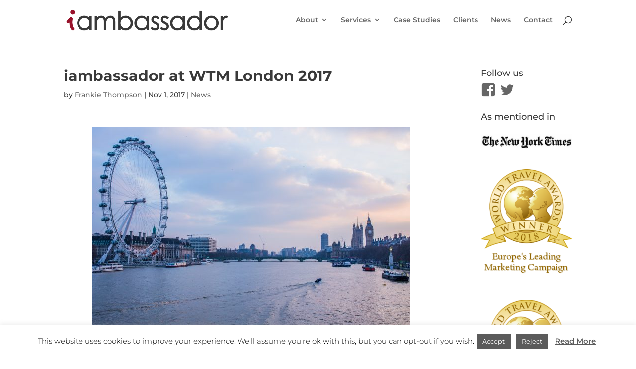

--- FILE ---
content_type: text/html; charset=UTF-8
request_url: https://www.iambassador.net/wp-admin/admin-ajax.php
body_size: -433
content:
358727.f12ea1baa97a99e0a5d1ef070d2cb88a